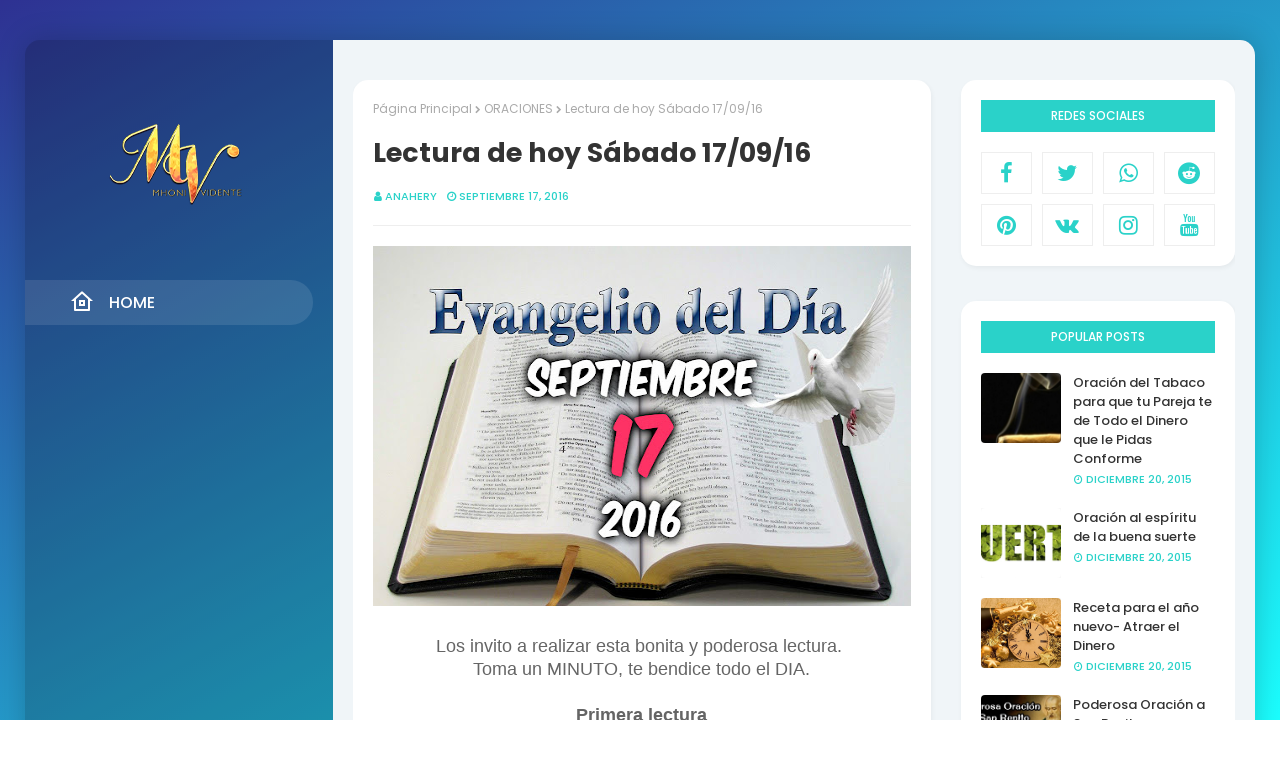

--- FILE ---
content_type: text/html; charset=utf-8
request_url: https://www.google.com/recaptcha/api2/aframe
body_size: 266
content:
<!DOCTYPE HTML><html><head><meta http-equiv="content-type" content="text/html; charset=UTF-8"></head><body><script nonce="C5nSFp1haO3N0K7M4subYw">/** Anti-fraud and anti-abuse applications only. See google.com/recaptcha */ try{var clients={'sodar':'https://pagead2.googlesyndication.com/pagead/sodar?'};window.addEventListener("message",function(a){try{if(a.source===window.parent){var b=JSON.parse(a.data);var c=clients[b['id']];if(c){var d=document.createElement('img');d.src=c+b['params']+'&rc='+(localStorage.getItem("rc::a")?sessionStorage.getItem("rc::b"):"");window.document.body.appendChild(d);sessionStorage.setItem("rc::e",parseInt(sessionStorage.getItem("rc::e")||0)+1);localStorage.setItem("rc::h",'1768658646195');}}}catch(b){}});window.parent.postMessage("_grecaptcha_ready", "*");}catch(b){}</script></body></html>